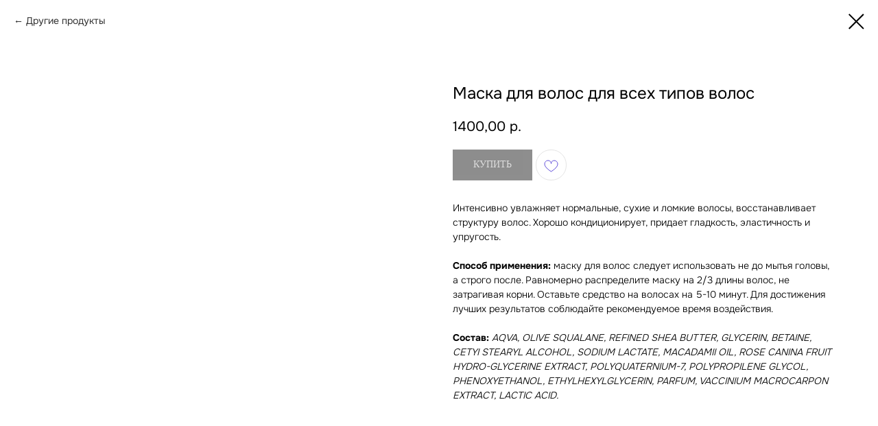

--- FILE ---
content_type: text/css
request_url: https://galan.su/custom.css?t=1762777001
body_size: 198
content:
.js-store-prod-text a {
    display: inline-block;
    padding: 10px 15px;
    margin-right: 15px;
    margin-top: 20px;
    border-radius: 0px;
    font-weight: 400;
}
.js-store-prod-text a:first-of-type {
    background-color: #005bff;
    color: #ffffff !important;
}
.js-store-prod-text a:last-of-type {
    background-color: #005bff;
    color: #ffffff !important;
}
 
.t706__cartwin_showed {
    z-index: 999999999;
}

--- FILE ---
content_type: text/plain
request_url: https://www.google-analytics.com/j/collect?v=1&_v=j102&a=1337684565&t=pageview&_s=1&dl=https%3A%2F%2Fgalan.su%2Ftproduct%2F406223136-537036507281-maska-dlya-volos-dlya-vseh-tipov-volos&ul=en-us%40posix&dt=%D0%9C%D0%B0%D1%81%D0%BA%D0%B0%20%D0%B4%D0%BB%D1%8F%20%D0%B2%D0%BE%D0%BB%D0%BE%D1%81%20%D0%B4%D0%BB%D1%8F%20%D0%B2%D1%81%D0%B5%D1%85%20%D1%82%D0%B8%D0%BF%D0%BE%D0%B2%20%D0%B2%D0%BE%D0%BB%D0%BE%D1%81&sr=1280x720&vp=1280x720&_u=IEBAAEABAAAAACAAI~&jid=905151253&gjid=1535599171&cid=433545116.1768732554&tid=UA-61827017-12&_gid=2094046771.1768732554&_r=1&_slc=1&z=619698064
body_size: -448
content:
2,cG-7FQ22E1TBE